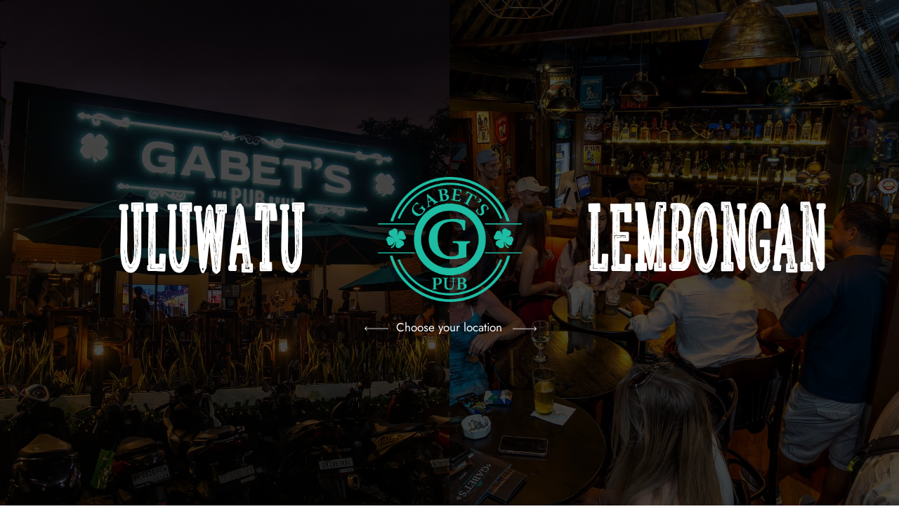

--- FILE ---
content_type: text/html; charset=UTF-8
request_url: https://gabetspub.com/
body_size: 6126
content:
<!DOCTYPE html> <html> <head> <meta charset="utf-8" /> <meta http-equiv="Content-Type" content="text/html; charset=utf-8" /> <meta name="viewport" content="width=device-width, initial-scale=1.0" /> <!--metatextblock--> <title>Gabet’s Pub – Best Bar in Uluwatu & Lembongan | Live Music, Karaoke, & Sports</title> <meta name="description" content="Gabet’s Pub in Uluwatu &amp; Lembongan is the ultimate bar for live music, karaoke, sports, and European cuisine. Join us for a night out filled with cold drinks, great vibes, and unforgettable entertainment." /> <meta name="keywords" content="bar, pub, Uluwatu, Lembongan, live music, karaoke, Bali bar, sports bar, European cuisine, Bali nightlife, games, pub in Uluwatu" /> <meta property="og:url" content="https://gabetspub.com" /> <meta property="og:title" content="Gabet’s Pub – Best Bar in Uluwatu & Lembongan | Live Music, Karaoke, & Sports" /> <meta property="og:description" content="Gabet’s Pub in Uluwatu &amp; Lembongan is the ultimate bar for live music, karaoke, sports, and European cuisine. Join us for a night out filled with cold drinks, great vibes, and unforgettable entertainment." /> <meta property="og:type" content="website" /> <meta property="og:image" content="https://static.tildacdn.com/tild6663-3533-4336-a637-646136633934/Frame_20.jpg" /> <link rel="canonical" href="https://gabetspub.com"> <!--/metatextblock--> <meta name="format-detection" content="telephone=no" /> <meta http-equiv="x-dns-prefetch-control" content="on"> <link rel="dns-prefetch" href="https://ws.tildacdn.com"> <link rel="dns-prefetch" href="https://static.tildacdn.com"> <link rel="shortcut icon" href="https://static.tildacdn.com/tild3530-3539-4066-b431-313832386331/Frame_22.png" type="image/x-icon" /> <link rel="alternate" type="application/rss+xml" title="Gabet’s Pub" href="https://gabetspub.com/rss.xml" /> <!-- Assets --> <script src="https://neo.tildacdn.com/js/tilda-fallback-1.0.min.js" async charset="utf-8"></script> <link rel="stylesheet" href="https://static.tildacdn.com/css/tilda-grid-3.0.min.css" type="text/css" media="all" onerror="this.loaderr='y';"/> <link rel="stylesheet" href="https://static.tildacdn.com/ws/project14633766/tilda-blocks-page78168356.min.css?t=1765720758" type="text/css" media="all" onerror="this.loaderr='y';" /> <link rel="stylesheet" href="https://static.tildacdn.com/css/tilda-animation-2.0.min.css" type="text/css" media="all" onerror="this.loaderr='y';" /> <script nomodule src="https://static.tildacdn.com/js/tilda-polyfill-1.0.min.js" charset="utf-8"></script> <script type="text/javascript">function t_onReady(func) {if(document.readyState!='loading') {func();} else {document.addEventListener('DOMContentLoaded',func);}}
function t_onFuncLoad(funcName,okFunc,time) {if(typeof window[funcName]==='function') {okFunc();} else {setTimeout(function() {t_onFuncLoad(funcName,okFunc,time);},(time||100));}}function t396_initialScale(t){var e=document.getElementById("rec"+t);if(e){var i=e.querySelector(".t396__artboard");if(i){window.tn_scale_initial_window_width||(window.tn_scale_initial_window_width=document.documentElement.clientWidth);var a=window.tn_scale_initial_window_width,r=[],n,l=i.getAttribute("data-artboard-screens");if(l){l=l.split(",");for(var o=0;o<l.length;o++)r[o]=parseInt(l[o],10)}else r=[320,480,640,960,1200];for(var o=0;o<r.length;o++){var d=r[o];a>=d&&(n=d)}var _="edit"===window.allrecords.getAttribute("data-tilda-mode"),c="center"===t396_getFieldValue(i,"valign",n,r),s="grid"===t396_getFieldValue(i,"upscale",n,r),w=t396_getFieldValue(i,"height_vh",n,r),g=t396_getFieldValue(i,"height",n,r),u=!!window.opr&&!!window.opr.addons||!!window.opera||-1!==navigator.userAgent.indexOf(" OPR/");if(!_&&c&&!s&&!w&&g&&!u){var h=parseFloat((a/n).toFixed(3)),f=[i,i.querySelector(".t396__carrier"),i.querySelector(".t396__filter")],v=Math.floor(parseInt(g,10)*h)+"px",p;i.style.setProperty("--initial-scale-height",v);for(var o=0;o<f.length;o++)f[o].style.setProperty("height","var(--initial-scale-height)");t396_scaleInitial__getElementsToScale(i).forEach((function(t){t.style.zoom=h}))}}}}function t396_scaleInitial__getElementsToScale(t){return t?Array.prototype.slice.call(t.children).filter((function(t){return t&&(t.classList.contains("t396__elem")||t.classList.contains("t396__group"))})):[]}function t396_getFieldValue(t,e,i,a){var r,n=a[a.length-1];if(!(r=i===n?t.getAttribute("data-artboard-"+e):t.getAttribute("data-artboard-"+e+"-res-"+i)))for(var l=0;l<a.length;l++){var o=a[l];if(!(o<=i)&&(r=o===n?t.getAttribute("data-artboard-"+e):t.getAttribute("data-artboard-"+e+"-res-"+o)))break}return r}window.TN_SCALE_INITIAL_VER="1.0",window.tn_scale_initial_window_width=null;</script> <script src="https://static.tildacdn.com/js/jquery-1.10.2.min.js" charset="utf-8" onerror="this.loaderr='y';"></script> <script src="https://static.tildacdn.com/js/tilda-scripts-3.0.min.js" charset="utf-8" defer onerror="this.loaderr='y';"></script> <script src="https://static.tildacdn.com/ws/project14633766/tilda-blocks-page78168356.min.js?t=1765720758" charset="utf-8" async onerror="this.loaderr='y';"></script> <script src="https://static.tildacdn.com/js/tilda-lazyload-1.0.min.js" charset="utf-8" async onerror="this.loaderr='y';"></script> <script src="https://static.tildacdn.com/js/tilda-animation-2.0.min.js" charset="utf-8" async onerror="this.loaderr='y';"></script> <script src="https://static.tildacdn.com/js/tilda-zero-1.1.min.js" charset="utf-8" async onerror="this.loaderr='y';"></script> <script src="https://static.tildacdn.com/js/tilda-animation-sbs-1.0.min.js" charset="utf-8" async onerror="this.loaderr='y';"></script> <script src="https://static.tildacdn.com/js/tilda-zero-scale-1.0.min.js" charset="utf-8" async onerror="this.loaderr='y';"></script> <script src="https://static.tildacdn.com/js/tilda-events-1.0.min.js" charset="utf-8" async onerror="this.loaderr='y';"></script> <!-- nominify begin --><script type="application/ld+json">
{
  "@context": "https://schema.org",
  "@type": "BarOrPub",
  "name": "Gabet’s Pub",
  "description": "Gabet’s Pub in Pecatu, Uluwatu — a lively pub offering live music, karaoke, games, European cuisine, draft beer & cocktails. Perfect for nights out, sports broadcasts, and social hangouts.",
  "address": {
    "@type": "PostalAddress",
    "streetAddress": "Jl. Labuansait No.63",
    "addressLocality": "Pecatu",
    "addressRegion": "Bali",
    "postalCode": "80364",
    "addressCountry": "ID"
  },
  "geo": {
    "@type": "GeoCoordinates",
    "latitude": -8.8139224,
    "longitude": 115.1106974
  },
  "telephone": "+6281808071212",
  "url": "https://www.gabetspub.com",
  "openingHours": [
    "Mo 12:00-00:30",
    "Tu 12:00-00:30",
    "We 12:00-00:30",
    "Th 12:00-00:30",
    "Fr 12:00-01:00",
    "Sa 12:00-01:00",
    "Su 12:00-01:00"
  ],
  "servesCuisine": [
    "European",
    "Bar",
    "Gastropub"
  ],
  "menu": "https://drive.google.com/file/d/1r7esymkgnu82SgzdDia2b7H4wtQ14UhS/view",
  "sameAs": [
    "https://www.gabetspub.com",
    "https://www.instagram.com/gabets_pub"
  ]
}
</script> <!-- nominify end --><script type="text/javascript">window.dataLayer=window.dataLayer||[];</script> <script type="text/javascript">(function() {if((/bot|google|yandex|baidu|bing|msn|duckduckbot|teoma|slurp|crawler|spider|robot|crawling|facebook/i.test(navigator.userAgent))===false&&typeof(sessionStorage)!='undefined'&&sessionStorage.getItem('visited')!=='y'&&document.visibilityState){var style=document.createElement('style');style.type='text/css';style.innerHTML='@media screen and (min-width: 980px) {.t-records {opacity: 0;}.t-records_animated {-webkit-transition: opacity ease-in-out .2s;-moz-transition: opacity ease-in-out .2s;-o-transition: opacity ease-in-out .2s;transition: opacity ease-in-out .2s;}.t-records.t-records_visible {opacity: 1;}}';document.getElementsByTagName('head')[0].appendChild(style);function t_setvisRecs(){var alr=document.querySelectorAll('.t-records');Array.prototype.forEach.call(alr,function(el) {el.classList.add("t-records_animated");});setTimeout(function() {Array.prototype.forEach.call(alr,function(el) {el.classList.add("t-records_visible");});sessionStorage.setItem("visited","y");},400);}
document.addEventListener('DOMContentLoaded',t_setvisRecs);}})();</script></head> <body class="t-body" style="margin:0;"> <!--allrecords--> <div id="allrecords" class="t-records" data-hook="blocks-collection-content-node" data-tilda-project-id="14633766" data-tilda-page-id="78168356" data-tilda-formskey="d7d45f9990f73a333fa7917914633766" data-tilda-cookie="no" data-tilda-lazy="yes" data-tilda-root-zone="com" data-tilda-project-headcode="yes" data-tilda-project-country="RU"> <div id="rec1311934151" class="r t-rec" style=" " data-animationappear="off" data-record-type="396"> <!-- T396 --> <style>#rec1311934151 .t396__artboard {height:680px;background-color:#080d11;}#rec1311934151 .t396__filter {height:680px;}#rec1311934151 .t396__carrier{height:680px;background-position:center center;background-attachment:scroll;background-size:cover;background-repeat:no-repeat;}@media screen and (max-width:1199px) {#rec1311934151 .t396__artboard,#rec1311934151 .t396__filter,#rec1311934151 .t396__carrier {height:590px;}#rec1311934151 .t396__filter {}#rec1311934151 .t396__carrier {background-attachment:scroll;}}@media screen and (max-width:959px) {#rec1311934151 .t396__artboard,#rec1311934151 .t396__filter,#rec1311934151 .t396__carrier {height:840px;}#rec1311934151 .t396__filter {}#rec1311934151 .t396__carrier {background-attachment:scroll;}}@media screen and (max-width:639px) {#rec1311934151 .t396__artboard,#rec1311934151 .t396__filter,#rec1311934151 .t396__carrier {height:600px;}#rec1311934151 .t396__filter {}#rec1311934151 .t396__carrier {background-attachment:scroll;}}#rec1311934151 .tn-elem[data-elem-id="175799730650769660"] {z-index:3;top:0px;left:calc(50% - 600px + 0px);width:600px;height:680px;}#rec1311934151 .tn-elem[data-elem-id="175799730650769660"] .tn-atom {border-radius:0px 0px 0px 0px;background-position:34.611% 0.000%;background-size:170.399%;background-repeat:no-repeat;border-color:transparent ;border-style:solid ;transition:background-color var(--t396-speedhover,0s) ease-in-out,color var(--t396-speedhover,0s) ease-in-out,border-color var(--t396-speedhover,0s) ease-in-out,box-shadow var(--t396-shadowshoverspeed,0.2s) ease-in-out;}@media screen and (max-width:1199px) {#rec1311934151 .tn-elem[data-elem-id="175799730650769660"] {display:table;left:calc(50% - 480px + -32px);width:512px;height:586px;}}@media screen and (max-width:959px) {#rec1311934151 .tn-elem[data-elem-id="175799730650769660"] {display:table;top:0px;left:calc(50% - 320px + 0px);width:640px;height:420px;}#rec1311934151 .tn-elem[data-elem-id="175799730650769660"] .tn-atom {background-position:44.192% 46.454%;background-size:123.394%;}}@media screen and (max-width:639px) {#rec1311934151 .tn-elem[data-elem-id="175799730650769660"] {display:table;width:320px;height:300px;}#rec1311934151 .tn-elem[data-elem-id="175799730650769660"] .tn-atom {background-position:29.95% 0%;background-size:144.34%;}}#rec1311934151 .tn-elem[data-elem-id="1757997300310"] {z-index:3;top:0px;left:calc(50% - 600px + 600px);width:600px;height:680px;}#rec1311934151 .tn-elem[data-elem-id="1757997300310"] .tn-atom {border-radius:0px 0px 0px 0px;background-position:97.551% 0.000%;background-size:170.801%;background-repeat:no-repeat;border-color:transparent ;border-style:solid ;transition:background-color var(--t396-speedhover,0s) ease-in-out,color var(--t396-speedhover,0s) ease-in-out,border-color var(--t396-speedhover,0s) ease-in-out,box-shadow var(--t396-shadowshoverspeed,0.2s) ease-in-out;}@media screen and (max-width:1199px) {#rec1311934151 .tn-elem[data-elem-id="1757997300310"] {display:table;left:calc(50% - 480px + 480px);width:512px;height:586px;}}@media screen and (max-width:959px) {#rec1311934151 .tn-elem[data-elem-id="1757997300310"] {display:table;top:420px;left:calc(50% - 320px + 0px);width:640px;height:420px;}#rec1311934151 .tn-elem[data-elem-id="1757997300310"] .tn-atom {background-position:56.864% 28.709%;background-size:126.721%;}}@media screen and (max-width:639px) {#rec1311934151 .tn-elem[data-elem-id="1757997300310"] {display:table;top:300px;left:calc(50% - 160px + 0px);width:320px;height:300px;}#rec1311934151 .tn-elem[data-elem-id="1757997300310"] .tn-atom {background-position:78.892% 0.000%;background-size:184.434%;}}#rec1311934151 .tn-elem[data-elem-id="1757997728090"] {z-index:3;top:0px;left:calc(50% - 600px + 600px);width:600px;height:680px;}#rec1311934151 .tn-elem.t396__elem--anim-hidden[data-elem-id="1757997728090"] {opacity:0;}#rec1311934151 .tn-elem[data-elem-id="1757997728090"] .tn-atom {border-radius:0px 0px 0px 0px;opacity:0.7;background-color:#000000;background-position:center center;border-color:transparent ;border-style:solid ;transition:background-color var(--t396-speedhover,0s) ease-in-out,color var(--t396-speedhover,0s) ease-in-out,border-color var(--t396-speedhover,0s) ease-in-out,box-shadow var(--t396-shadowshoverspeed,0.2s) ease-in-out;}@media screen and (max-width:1199px) {#rec1311934151 .tn-elem[data-elem-id="1757997728090"] {display:table;top:0px;left:calc(50% - 480px + 480px);width:512px;height:586px;}}@media screen and (max-width:959px) {#rec1311934151 .tn-elem[data-elem-id="1757997728090"] {display:table;top:420px;left:calc(50% - 320px + 0px);width:640px;height:420px;}}@media screen and (max-width:639px) {#rec1311934151 .tn-elem[data-elem-id="1757997728090"] {display:table;top:300px;left:calc(50% - 160px + 0px);width:320px;height:300px;}}#rec1311934151 .tn-elem[data-elem-id="175799774321873540"] {z-index:3;top:0px;left:calc(50% - 600px + 0px);width:600px;height:680px;}#rec1311934151 .tn-elem.t396__elem--anim-hidden[data-elem-id="175799774321873540"] {opacity:0;}#rec1311934151 .tn-elem[data-elem-id="175799774321873540"] .tn-atom {border-radius:0px 0px 0px 0px;opacity:0.7;background-color:#000000;background-position:center center;border-color:transparent ;border-style:solid ;transition:background-color var(--t396-speedhover,0s) ease-in-out,color var(--t396-speedhover,0s) ease-in-out,border-color var(--t396-speedhover,0s) ease-in-out,box-shadow var(--t396-shadowshoverspeed,0.2s) ease-in-out;}@media screen and (max-width:1199px) {#rec1311934151 .tn-elem[data-elem-id="175799774321873540"] {display:table;top:0px;left:calc(50% - 480px + -32px);width:512px;height:586px;}}@media screen and (max-width:959px) {#rec1311934151 .tn-elem[data-elem-id="175799774321873540"] {display:table;top:0px;left:calc(50% - 320px + 0px);width:640px;height:420px;}}@media screen and (max-width:639px) {#rec1311934151 .tn-elem[data-elem-id="175799774321873540"] {display:table;top:0px;left:calc(50% - 160px + 0px);width:320px;height:300px;}}#rec1311934151 .tn-elem[data-elem-id="1757569875010"]{color:#ffffff;text-align:center;z-index:3;top:254px;left:calc(50% - 600px + 759px);width:365px;height:auto;pointer-events:none;}#rec1311934151 .tn-elem[data-elem-id="1757569875010"] .tn-atom {vertical-align:middle;color:#ffffff;font-size:120px;font-family:'Gabets',Arial,sans-serif;line-height:1;font-weight:700;background-position:center center;border-color:transparent ;border-style:solid ;transition:background-color var(--t396-speedhover,0s) ease-in-out,color var(--t396-speedhover,0s) ease-in-out,border-color var(--t396-speedhover,0s) ease-in-out,box-shadow var(--t396-shadowshoverspeed,0.2s) ease-in-out;}@media screen and (max-width:1199px) {#rec1311934151 .tn-elem[data-elem-id="1757569875010"] {display:table;top:249px;left:calc(50% - 480px + 555px);height:auto;}#rec1311934151 .tn-elem[data-elem-id="1757569875010"] .tn-atom{font-size:90px;background-size:cover;}}@media screen and (max-width:959px) {#rec1311934151 .tn-elem[data-elem-id="1757569875010"] {display:table;top:597px;left:calc(50% - 320px + 130px);width:401px;height:auto;}#rec1311934151 .tn-elem[data-elem-id="1757569875010"] .tn-atom{font-size:100px;background-size:cover;}}@media screen and (max-width:639px) {#rec1311934151 .tn-elem[data-elem-id="1757569875010"] {display:table;top:445px;left:calc(50% - 160px + 11px);width:298px;height:auto;}#rec1311934151 .tn-elem[data-elem-id="1757569875010"] .tn-atom{font-size:70px;line-height:0.85;background-size:cover;}}#rec1311934151 .tn-elem[data-elem-id="175799771411251060"]{color:#ffffff;text-align:center;z-index:3;top:254px;left:calc(50% - 600px + 115px);width:331px;height:auto;pointer-events:none;}#rec1311934151 .tn-elem[data-elem-id="175799771411251060"] .tn-atom {vertical-align:middle;color:#ffffff;font-size:120px;font-family:'Gabets',Arial,sans-serif;line-height:1;font-weight:700;background-position:center center;border-color:transparent ;border-style:solid ;transition:background-color var(--t396-speedhover,0s) ease-in-out,color var(--t396-speedhover,0s) ease-in-out,border-color var(--t396-speedhover,0s) ease-in-out,box-shadow var(--t396-shadowshoverspeed,0.2s) ease-in-out;}@media screen and (max-width:1199px) {#rec1311934151 .tn-elem[data-elem-id="175799771411251060"] {display:table;top:249px;left:calc(50% - 480px + 110px);width:250px;height:auto;}#rec1311934151 .tn-elem[data-elem-id="175799771411251060"] .tn-atom{font-size:90px;background-size:cover;}}@media screen and (max-width:959px) {#rec1311934151 .tn-elem[data-elem-id="175799771411251060"] {display:table;top:137px;left:calc(50% - 320px + 171px);width:299px;height:auto;}#rec1311934151 .tn-elem[data-elem-id="175799771411251060"] .tn-atom{font-size:100px;background-size:cover;}}@media screen and (max-width:639px) {#rec1311934151 .tn-elem[data-elem-id="175799771411251060"] {display:table;top:94px;left:calc(50% - 160px + 11px);width:298px;height:auto;}#rec1311934151 .tn-elem[data-elem-id="175799771411251060"] .tn-atom{font-size:70px;line-height:0.85;background-size:cover;}}#rec1311934151 .tn-elem[data-elem-id="175799726083496260"] {z-index:3;top:236px;left:calc(50% - 600px + 504px);width:193px;height:auto;}#rec1311934151 .tn-elem[data-elem-id="175799726083496260"] .tn-atom {border-radius:0px 0px 0px 0px;background-position:center center;border-color:transparent ;border-style:solid ;transition:background-color var(--t396-speedhover,0s) ease-in-out,color var(--t396-speedhover,0s) ease-in-out,border-color var(--t396-speedhover,0s) ease-in-out,box-shadow var(--t396-shadowshoverspeed,0.2s) ease-in-out;}#rec1311934151 .tn-elem[data-elem-id="175799726083496260"] .tn-atom__img {border-radius:0px 0px 0px 0px;object-position:center center;}@media screen and (max-width:1199px) {#rec1311934151 .tn-elem[data-elem-id="175799726083496260"] {display:table;top:222px;left:calc(50% - 480px + 396px);width:168px;height:auto;}}@media screen and (max-width:959px) {#rec1311934151 .tn-elem[data-elem-id="175799726083496260"] {display:table;top:347px;left:calc(50% - 320px + 236px);height:auto;}}@media screen and (max-width:639px) {#rec1311934151 .tn-elem[data-elem-id="175799726083496260"] {display:table;top:233px;left:calc(50% - 160px + 83px);width:155px;height:auto;}}#rec1311934151 .tn-elem[data-elem-id="1757914652728"]{color:#000000;z-index:3;top:-296px;left:calc(50% - 600px + 350px);width:560px;height:auto;}#rec1311934151 .tn-elem[data-elem-id="1757914652728"] .tn-atom {vertical-align:middle;color:#000000;font-size:20px;font-family:'Gabets',Arial,sans-serif;line-height:1.55;font-weight:400;background-position:center center;border-color:transparent ;border-style:solid ;transition:background-color var(--t396-speedhover,0s) ease-in-out,color var(--t396-speedhover,0s) ease-in-out,border-color var(--t396-speedhover,0s) ease-in-out,box-shadow var(--t396-shadowshoverspeed,0.2s) ease-in-out;}@media screen and (max-width:1199px) {#rec1311934151 .tn-elem[data-elem-id="1757914652728"] {display:table;height:auto;}}@media screen and (max-width:959px) {#rec1311934151 .tn-elem[data-elem-id="1757914652728"] {display:table;height:auto;}}@media screen and (max-width:639px) {#rec1311934151 .tn-elem[data-elem-id="1757914652728"] {display:table;height:auto;}}#rec1311934151 .tn-elem[data-elem-id="1757997999191"]{color:#ffffff;text-align:center;z-index:3;top:425px;left:calc(50% - 600px + 511px);width:178px;height:auto;pointer-events:none;}#rec1311934151 .tn-elem[data-elem-id="1757997999191"] .tn-atom {vertical-align:middle;color:#ffffff;font-size:16px;font-family:'Gabets',Arial,sans-serif;line-height:1.55;font-weight:400;background-position:center center;border-color:transparent ;border-style:solid ;transition:background-color var(--t396-speedhover,0s) ease-in-out,color var(--t396-speedhover,0s) ease-in-out,border-color var(--t396-speedhover,0s) ease-in-out,box-shadow var(--t396-shadowshoverspeed,0.2s) ease-in-out;}@media screen and (max-width:1199px) {#rec1311934151 .tn-elem[data-elem-id="1757997999191"] {display:table;top:381px;left:calc(50% - 480px + 417px);height:auto;}}@media screen and (max-width:959px) {#rec1311934151 .tn-elem[data-elem-id="1757997999191"] {display:table;top:339px;left:calc(50% - 320px + -304px);height:auto;}}@media screen and (max-width:639px) {#rec1311934151 .tn-elem[data-elem-id="1757997999191"] {display:table;top:35px;left:calc(50% - 160px + 71px);height:auto;}}#rec1311934151 .tn-elem[data-elem-id="1757998176711"] {z-index:3;top:436px;left:calc(50% - 600px + 684px);width:32px;height:auto;}#rec1311934151 .tn-elem[data-elem-id="1757998176711"] .tn-atom {border-radius:0px 0px 0px 0px;background-position:center center;border-color:transparent ;border-style:solid ;transition:background-color var(--t396-speedhover,0s) ease-in-out,color var(--t396-speedhover,0s) ease-in-out,border-color var(--t396-speedhover,0s) ease-in-out,box-shadow var(--t396-shadowshoverspeed,0.2s) ease-in-out;}#rec1311934151 .tn-elem[data-elem-id="1757998176711"] .tn-atom {-webkit-transform:rotate(180deg);-moz-transform:rotate(180deg);transform:rotate(180deg);}#rec1311934151 .tn-elem[data-elem-id="1757998176711"] .tn-atom__img {border-radius:0px 0px 0px 0px;object-position:center center;}@media screen and (max-width:1199px) {#rec1311934151 .tn-elem[data-elem-id="1757998176711"] {display:table;top:392px;left:calc(50% - 480px + 521px);height:auto;}}@media screen and (max-width:959px) {#rec1311934151 .tn-elem[data-elem-id="1757998176711"] {display:table;top:307px;left:calc(50% - 320px + 304px);height:auto;}#rec1311934151 .tn-elem[data-elem-id="1757998176711"] .tn-atom {background-size:cover;-webkit-transform:rotate(90deg);-moz-transform:rotate(90deg);transform:rotate(90deg);}}@media screen and (max-width:639px) {#rec1311934151 .tn-elem[data-elem-id="1757998176711"] {display:table;top:199px;left:calc(50% - 160px + 144px);height:auto;}}#rec1311934151 .tn-elem[data-elem-id="175799819599158360"] {z-index:3;top:436px;left:calc(50% - 600px + 486px);width:32px;height:auto;}#rec1311934151 .tn-elem[data-elem-id="175799819599158360"] .tn-atom {border-radius:0px 0px 0px 0px;background-position:center center;border-color:transparent ;border-style:solid ;transition:background-color var(--t396-speedhover,0s) ease-in-out,color var(--t396-speedhover,0s) ease-in-out,border-color var(--t396-speedhover,0s) ease-in-out,box-shadow var(--t396-shadowshoverspeed,0.2s) ease-in-out;}#rec1311934151 .tn-elem[data-elem-id="175799819599158360"] .tn-atom__img {border-radius:0px 0px 0px 0px;object-position:center center;}@media screen and (max-width:1199px) {#rec1311934151 .tn-elem[data-elem-id="175799819599158360"] {display:table;top:392px;left:calc(50% - 480px + 399px);height:auto;}}@media screen and (max-width:959px) {#rec1311934151 .tn-elem[data-elem-id="175799819599158360"] {display:table;top:531px;left:calc(50% - 320px + 304px);height:auto;}#rec1311934151 .tn-elem[data-elem-id="175799819599158360"] .tn-atom {background-size:cover;-webkit-transform:rotate(270deg);-moz-transform:rotate(270deg);transform:rotate(270deg);}}@media screen and (max-width:639px) {#rec1311934151 .tn-elem[data-elem-id="175799819599158360"] {display:table;top:400px;left:calc(50% - 160px + 144px);height:auto;}}</style> <div class='t396'> <div class="t396__artboard" data-artboard-recid="1311934151" data-artboard-screens="320,640,960,1200" data-artboard-height="680" data-artboard-valign="center" data-artboard-upscale="window" data-artboard-height-res-320="600" data-artboard-height-res-640="840" data-artboard-height-res-960="590"> <div class="t396__carrier" data-artboard-recid="1311934151"></div> <div class="t396__filter" data-artboard-recid="1311934151"></div> <div class='t396__elem tn-elem tn-elem__1311934151175799730650769660' data-elem-id='175799730650769660' data-elem-type='shape' data-field-top-value="0" data-field-left-value="0" data-field-height-value="680" data-field-width-value="600" data-field-axisy-value="top" data-field-axisx-value="left" data-field-container-value="grid" data-field-topunits-value="px" data-field-leftunits-value="px" data-field-heightunits-value="px" data-field-widthunits-value="px" data-field-widthmode-value="fixed" data-field-height-res-320-value="300" data-field-width-res-320-value="320" data-field-heightmode-res-320-value="fixed" data-field-top-res-640-value="0" data-field-left-res-640-value="0" data-field-height-res-640-value="420" data-field-width-res-640-value="640" data-field-heightmode-res-640-value="fixed" data-field-left-res-960-value="-32" data-field-height-res-960-value="586" data-field-width-res-960-value="512"> <div class='tn-atom t-bgimg' style="background-image:url('https://static.tildacdn.com/tild3862-6331-4339-b431-393735303064/DSC_6682-_1_-1.webp');"
aria-label='' role="img"> </div> </div> <div class='t396__elem tn-elem tn-elem__13119341511757997300310' data-elem-id='1757997300310' data-elem-type='shape' data-field-top-value="0" data-field-left-value="600" data-field-height-value="680" data-field-width-value="600" data-field-axisy-value="top" data-field-axisx-value="left" data-field-container-value="grid" data-field-topunits-value="px" data-field-leftunits-value="px" data-field-heightunits-value="px" data-field-widthunits-value="px" data-field-widthmode-value="fixed" data-field-top-res-320-value="300" data-field-left-res-320-value="0" data-field-height-res-320-value="300" data-field-width-res-320-value="320" data-field-container-res-320-value="grid" data-field-heightmode-res-320-value="fixed" data-field-top-res-640-value="420" data-field-left-res-640-value="0" data-field-height-res-640-value="420" data-field-width-res-640-value="640" data-field-left-res-960-value="480" data-field-height-res-960-value="586" data-field-width-res-960-value="512"> <div class='tn-atom t-bgimg' style="background-image:url('https://static.tildacdn.com/tild3535-3263-4765-b636-623739323633/0E5A3377.jpg');"
aria-label='' role="img"> </div> </div> <div class='t396__elem tn-elem tn-elem__13119341511757997728090 ' data-elem-id='1757997728090' data-elem-type='shape' data-field-top-value="0" data-field-left-value="600" data-field-height-value="680" data-field-width-value="600" data-field-axisy-value="top" data-field-axisx-value="left" data-field-container-value="grid" data-field-topunits-value="px" data-field-leftunits-value="px" data-field-heightunits-value="px" data-field-widthunits-value="px" data-animate-mobile="y" data-animate-sbs-event="hover" data-animate-sbs-opts="[{'mx':0,'my':0,'sx':1,'sy':1,'op':1,'ro':0,'ti':0,'ea':'0','dt':0},{'mx':0,'my':0,'sx':1,'sy':1,'op':0,'ro':0,'ti':300,'ea':'easeOut','dt':0}]" data-field-lazyoff-value="y" data-field-widthmode-value="fixed" data-field-top-res-320-value="300" data-field-left-res-320-value="0" data-field-height-res-320-value="300" data-field-width-res-320-value="320" data-field-container-res-320-value="grid" data-field-heightmode-res-320-value="fixed" data-field-top-res-640-value="420" data-field-left-res-640-value="0" data-field-height-res-640-value="420" data-field-width-res-640-value="640" data-field-top-res-960-value="0" data-field-left-res-960-value="480" data-field-height-res-960-value="586" data-field-width-res-960-value="512" data-field-container-res-960-value="grid"> <a class='tn-atom' href="/lembongan"> </a> </div> <div class='t396__elem tn-elem tn-elem__1311934151175799774321873540 ' data-elem-id='175799774321873540' data-elem-type='shape' data-field-top-value="0" data-field-left-value="0" data-field-height-value="680" data-field-width-value="600" data-field-axisy-value="top" data-field-axisx-value="left" data-field-container-value="grid" data-field-topunits-value="px" data-field-leftunits-value="px" data-field-heightunits-value="px" data-field-widthunits-value="px" data-animate-mobile="y" data-animate-sbs-event="hover" data-animate-sbs-opts="[{'mx':0,'my':0,'sx':1,'sy':1,'op':1,'ro':0,'ti':0,'ea':'0','dt':0},{'mx':0,'my':0,'sx':1,'sy':1,'op':0,'ro':0,'ti':300,'ea':'easeOut','dt':0}]" data-field-lazyoff-value="y" data-field-widthmode-value="fixed" data-field-top-res-320-value="0" data-field-left-res-320-value="0" data-field-height-res-320-value="300" data-field-width-res-320-value="320" data-field-container-res-320-value="grid" data-field-heightmode-res-320-value="fixed" data-field-top-res-640-value="0" data-field-left-res-640-value="0" data-field-height-res-640-value="420" data-field-width-res-640-value="640" data-field-top-res-960-value="0" data-field-left-res-960-value="-32" data-field-height-res-960-value="586" data-field-width-res-960-value="512" data-field-container-res-960-value="grid"> <a class='tn-atom' href="/uluwatu"> </a> </div> <div class='t396__elem tn-elem tn-elem__13119341511757569875010' data-elem-id='1757569875010' data-elem-type='text' data-field-top-value="254" data-field-left-value="759" data-field-height-value="120" data-field-width-value="365" data-field-axisy-value="top" data-field-axisx-value="left" data-field-container-value="grid" data-field-topunits-value="px" data-field-leftunits-value="px" data-field-heightunits-value="px" data-field-widthunits-value="px" data-field-textfit-value="autoheight" data-field-fontsize-value="120" data-field-top-res-320-value="445" data-field-left-res-320-value="11" data-field-width-res-320-value="298" data-field-fontsize-res-320-value="70" data-field-top-res-640-value="597" data-field-left-res-640-value="130" data-field-width-res-640-value="401" data-field-fontsize-res-640-value="100" data-field-top-res-960-value="249" data-field-left-res-960-value="555" data-field-fontsize-res-960-value="90"> <div class='tn-atom'field='tn_text_1757569875010'>Lembongan</div> </div> <div class='t396__elem tn-elem tn-elem__1311934151175799771411251060' data-elem-id='175799771411251060' data-elem-type='text' data-field-top-value="254" data-field-left-value="115" data-field-height-value="120" data-field-width-value="331" data-field-axisy-value="top" data-field-axisx-value="left" data-field-container-value="grid" data-field-topunits-value="px" data-field-leftunits-value="px" data-field-heightunits-value="px" data-field-widthunits-value="px" data-field-textfit-value="autoheight" data-field-fontsize-value="120" data-field-top-res-320-value="94" data-field-left-res-320-value="11" data-field-width-res-320-value="298" data-field-fontsize-res-320-value="70" data-field-top-res-640-value="137" data-field-left-res-640-value="171" data-field-width-res-640-value="299" data-field-fontsize-res-640-value="100" data-field-top-res-960-value="249" data-field-left-res-960-value="110" data-field-width-res-960-value="250" data-field-fontsize-res-960-value="90"> <div class='tn-atom'field='tn_text_175799771411251060'>ULUwATU</div> </div> <div class='t396__elem tn-elem tn-elem__1311934151175799726083496260' data-elem-id='175799726083496260' data-elem-type='image' data-field-top-value="236" data-field-left-value="504" data-field-height-value="168" data-field-width-value="193" data-field-axisy-value="top" data-field-axisx-value="left" data-field-container-value="grid" data-field-topunits-value="px" data-field-leftunits-value="px" data-field-heightunits-value="px" data-field-widthunits-value="px" data-field-filewidth-value="580" data-field-fileheight-value="505" data-field-lazyoff-value="y" data-field-heightmode-value="hug" data-field-top-res-320-value="233" data-field-left-res-320-value="83" data-field-height-res-320-value="135" data-field-width-res-320-value="155" data-field-top-res-640-value="347" data-field-left-res-640-value="236" data-field-height-res-640-value="146" data-field-top-res-960-value="222" data-field-left-res-960-value="396" data-field-height-res-960-value="146" data-field-width-res-960-value="168"> <div class='tn-atom'> <img class='tn-atom__img' src='https://static.tildacdn.com/tild6463-3237-4661-b966-663330383233/Group.png' alt='' imgfield='tn_img_175799726083496260' /> </div> </div> <div class='t396__elem tn-elem tn-elem__13119341511757914652728' data-elem-id='1757914652728' data-elem-type='text' data-field-top-value="-296" data-field-left-value="350" data-field-height-value="31" data-field-width-value="560" data-field-axisy-value="top" data-field-axisx-value="left" data-field-container-value="grid" data-field-topunits-value="px" data-field-leftunits-value="px" data-field-heightunits-value="px" data-field-widthunits-value="px" data-field-textfit-value="autoheight" data-field-fontsize-value="20"> <h1 class='tn-atom'field='tn_text_1757914652728'>Gabet’s Pub Uluvatu</h1> </div> <div class='t396__elem tn-elem tn-elem__13119341511757997999191' data-elem-id='1757997999191' data-elem-type='text' data-field-top-value="425" data-field-left-value="511" data-field-height-value="25" data-field-width-value="178" data-field-axisy-value="top" data-field-axisx-value="left" data-field-container-value="grid" data-field-topunits-value="px" data-field-leftunits-value="px" data-field-heightunits-value="px" data-field-widthunits-value="px" data-field-textfit-value="autoheight" data-field-fontsize-value="16" data-field-top-res-320-value="35" data-field-left-res-320-value="71" data-field-top-res-640-value="339" data-field-left-res-640-value="-304" data-field-top-res-960-value="381" data-field-left-res-960-value="417"> <div class='tn-atom'field='tn_text_1757997999191'>Choose your location</div> </div> <div class='t396__elem tn-elem tn-elem__13119341511757998176711' data-elem-id='1757998176711' data-elem-type='image' data-field-top-value="436" data-field-left-value="684" data-field-height-value="6" data-field-width-value="32" data-field-axisy-value="top" data-field-axisx-value="left" data-field-container-value="grid" data-field-topunits-value="px" data-field-leftunits-value="px" data-field-heightunits-value="px" data-field-widthunits-value="px" data-field-filewidth-value="229" data-field-fileheight-value="42" data-field-widthmode-value="fixed" data-field-heightmode-value="hug" data-field-top-res-320-value="199" data-field-left-res-320-value="144" data-field-height-res-320-value="6" data-field-top-res-640-value="307" data-field-left-res-640-value="304" data-field-height-res-640-value="6" data-field-top-res-960-value="392" data-field-left-res-960-value="521" data-field-height-res-960-value="6"> <div class='tn-atom'> <img class='tn-atom__img t-img' data-original='https://static.tildacdn.com/tild3964-6532-4663-a632-663035386162/Arrow_11.png'
src='https://thb.tildacdn.com/tild3964-6532-4663-a632-663035386162/-/resize/20x/Arrow_11.png'
alt='' imgfield='tn_img_1757998176711'
/> </div> </div> <div class='t396__elem tn-elem tn-elem__1311934151175799819599158360' data-elem-id='175799819599158360' data-elem-type='image' data-field-top-value="436" data-field-left-value="486" data-field-height-value="6" data-field-width-value="32" data-field-axisy-value="top" data-field-axisx-value="left" data-field-container-value="grid" data-field-topunits-value="px" data-field-leftunits-value="px" data-field-heightunits-value="px" data-field-widthunits-value="px" data-field-filewidth-value="229" data-field-fileheight-value="42" data-field-widthmode-value="fixed" data-field-heightmode-value="hug" data-field-top-res-320-value="400" data-field-left-res-320-value="144" data-field-height-res-320-value="6" data-field-top-res-640-value="531" data-field-left-res-640-value="304" data-field-height-res-640-value="6" data-field-top-res-960-value="392" data-field-left-res-960-value="399" data-field-height-res-960-value="6"> <div class='tn-atom'> <img class='tn-atom__img t-img' data-original='https://static.tildacdn.com/tild3964-6532-4663-a632-663035386162/Arrow_11.png'
src='https://thb.tildacdn.com/tild3964-6532-4663-a632-663035386162/-/resize/20x/Arrow_11.png'
alt='' imgfield='tn_img_175799819599158360'
/> </div> </div> </div> </div> <script>t_onFuncLoad('t396_initialScale',function() {t396_initialScale('1311934151');});t_onReady(function() {t_onFuncLoad('t396_init',function() {t396_init('1311934151');});});</script> <!-- /T396 --> </div> </div> <!--/allrecords--> <!-- Stat --> <script type="text/javascript">if(!window.mainTracker) {window.mainTracker='tilda';}
window.tildastatcookie='no';setTimeout(function(){(function(d,w,k,o,g) {var n=d.getElementsByTagName(o)[0],s=d.createElement(o),f=function(){n.parentNode.insertBefore(s,n);};s.type="text/javascript";s.async=true;s.key=k;s.id="tildastatscript";s.src=g;if(w.opera=="[object Opera]") {d.addEventListener("DOMContentLoaded",f,false);} else {f();}})(document,window,'f0f9eb66f0e259d2aa6e8b1d66a5c690','script','https://static.tildacdn.com/js/tilda-stat-1.0.min.js');},2000);</script> </body> </html>